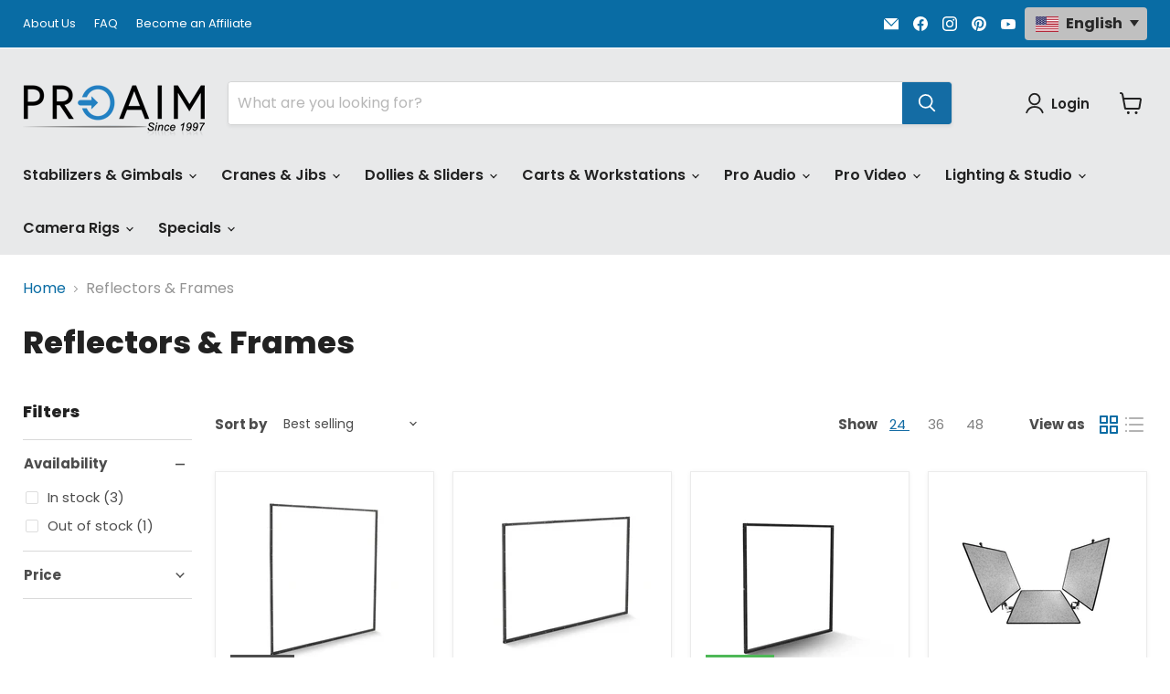

--- FILE ---
content_type: text/css
request_url: https://www.proaim.com/cdn/shop/t/43/assets/flits_custom.css?v=66259666226365877021743846981
body_size: -503
content:
.flits-account-page-container .flits-account-page-nav .flits-nav-tabs .flits-menu-item.flits-active .flits-nav-link .flist-menu-title,.flits-account-page-container .flits-account-page-nav .flits-nav-tabs .flits-menu-item:hover .flits-nav-link .flist-menu-title{color:var(--primaryButtonTextColor)!important}.flits-account-page-container .flits-account-page-nav .flits-nav-tabs .flits-menu-item:not(.flits-active):not(:hover) .flits-nav-link .flits-badge-nav{color:var(--primaryButtonTextColor)!important}.flits-account-page-container .flits-button{border-radius:3px;font-family:inherit}.flits-account-page-container .flits-pagination-div .flits-pagination li a{color:#777!important}:root{--navigationHoverBGColor: var(--primaryButtonBGColor) !important}
/*# sourceMappingURL=/cdn/shop/t/43/assets/flits_custom.css.map?v=66259666226365877021743846981 */


--- FILE ---
content_type: application/javascript; charset=utf-8
request_url: https://searchanise-ef84.kxcdn.com/preload_data.8P0P8T6b1a.js
body_size: 10232
content:
window.Searchanise.preloadedSuggestions=['flycam flowline','mitchell mount','vibration isolator','matte box','dolly track','c stand','quick release','shoulder rig','tripod stand','speed rail','follow focus','monitor mount','tripod head','jib crane','car mount','proaim bazooka','apple box','camera cage','hi hat','pan tilt head','base plate','baby pin','camera cart','gear head','flyking slider','scissor crane','camera slider','fluid head','geared head','tripod dolly','car rig','pan tilt','teleprompter kit','cam camera','cheese plate','euro mount','mitchell plate','v mount','quick release plate','snap rig','proaim cinema series','scissor telescopic camera jib crane','flowline master','100mm bowl','doorway dolly','mitchell tripod','flycam redking','polaris dolly','light stand','flexi rig pro','suction cup','alpha stand','wedge plate','filmcity power dslr camera cage','comet crane','top handle','150mm bowl','swift dolly','jib stand','victor lite','power pack','euro to mitchell','dovetail plate','laptop workstation','wall spreader','bowl adapter','euro adapter','camtree hunt','camtree g-51','boom pole','proaim dolly','ronin s','flycam galaxy arm and vest','flycam flowline master','motion control','sound cart','bazooka base','victor cart','speed rail clamp','camera riser','monitor cage','suction car mount','rick shaw','cinema series','counter weight','soundchief cart','overhead rig','ball head','proaim slider','filmcity rig','fly cam','proaim jib','sky-walker cablecam','camera stand','proaim rig','camera car mount','camera stabilizer','75mm bowl','production cart','directors monitor cage','dolly wheels','camera rig','shoulder pad','jib arm','apple boxes','flycam vest','vesa mount','camera jib','dji ronin','monitor stand','steady cam','camera bag','portable dolly','track wheels','proaim jib crane','gimbal head','magnus rickshaw','camtree gripper','mitchell to euro','proaim alphabet 21ft jib crane','gimbal mount','100mm bowl adapter','comet jib','breeza dolly','21ft alphabet crane','off set','v mount plate','leveling base','mitchell riser','jib comet','easy rig','suction mount','castle nut','lens support','flycam galaxy','camera mount','flowline placid','ronin mount','camera crane','sky walker','user manual','comfort arm','tilt plate','proaim wave 2','arm brace','atlas v2','orion gear head','360 photo booth','mitchell base','proaim power pack','tripod spreader','shoulder mount','motion control system','32ft crane','spinhawk professional','flycam flowline 750n','docking bracket','hard mount','kite crane','proaim wheels','fraser crane','ptz vibration','shock absorber','speed rails','4 way leveller','monitor arm','proaim airwave','vista ii','flexi rig','100mm tripod','proaim cart','scissor jib','camera support','matte box mb-600','heavy duty','mini jib','flycam comfort arm and vest','cart accessories','quad dolly','front box','battery plate','proaim snaprig','cinema pro','cablecam system','orion mini','flycam vista-ii','swift track','side handle','vanguard cart','proaim polaris','150mm bowl camera adapter','speech teleprompter','butt dolly','electro magnet','proaim compass 360','proaim kite-22 ultimate package','proaim mitchell','slider stand','falcon rickshaw','mitchel mount','proaim comet','5/8 baby pin','proaim vanguard','heavy duty tripod','track wheel','arri dovetail','c stand cart','gimbal support','dslr cage','c-stand cart','flowline starter','arm and vest','proaim flexi rig pro','master flowline','nato rail','magic arm','scrim jim','seat arm','gimbal adapter','3 way leveller','ronin m','rod clamp','airwave pro','proaim telescopic','table clamp','video camera','crane jib','production carts','camera assistant','proaim orion geared head','flycam zest','star ring','placid arm','18ft camera jib','headrest mount','atlas cart','l bracket','b stock','cst-100 tripod stand','helmet rig','flycam hd-3000','film city','sound chief','zest pro','grip head','half ball','flycam flowline starter','ursa mini','anchor dolly','camera tripod','proaim follow focus','fusion slider','stabilizer arm','rickshaw support','spin dolly','zoom controller','offset bracket','ronin 2 mount','proaim pro','curved slider','proaim pan tilt head','vesa monitor mount','cine cube','baby tripod','elemac adapter','proaim wave 10','12ft jib','cup holder','proaim tripod','proaim mitchell mount','ac pouch','tripod feet','proaim victor','camera base plate','vertical slider','tilt head','extension arm','travel bag','bull bazooka','proaim astra 12ft','apple box set','galaxy arm','flow line','dolly wheel','ronin 4d','hand held','cross bar','led light','mitchell adapter','car rigging','cinema pro arm','flyking bowl slider','rotating offset','proaim car mount','cable cam system','c stands','tripod head 100mm bowl','alpine tower','dolly seat','c stand holder','in a new','motorized head','comet mini','mitchell to bowl','filmcity dslr gear head','proaim compass 360 photo booth','cinema arm','15mm rod','light stands','crane pro aim','bowado pro','dji ronin 2','15mm rods','airwave v5','proaim advanced motion control system','super clamp','flycam 5000 comfort vest and arm','proaim wave','proaim swift dolly system with 12ft straight track','telescopic bazooka','scaffold pole','dji ronin s','proaim powermatic scissor','proaim stand','marcus dolly','sony a7 iii','cine bag','v-mount battery','production camera cart','proaim 12ft','flycam nano','9ft jib','proaim 24ft camera crane base kit','proaim crane','proaim mount','flight case','camera plate','euro elemac','21ft crane','rolling stand','mounting plate','pro vest','utility tray','flycam vista','curve slider','slider dolly','filmcity camera cage','proaim overhead photo and video camera boom pole','over head','trailer hitch','euro to euro','rig pro','euro base','proaim kite','proaim polaris portable camera dolly with universal track ends','rotating camera platform','camera dolly','dove tail','height riser','platform dolly','proaim sky-walker','flycam zest pro','mitchell offset','dolly stand','flycam hd 5000','blackmagic cinema 4k','proaim directors monitor cage','airwave v530','video head','pro universal laptop','proaim cinema','cable cam','iso grip','motorized pan tilt head','camera car','proaim kite-22','sway pro','proaim spin-3 3-axis','17ft scissor crane','ball mount','ptz mount','proaim 10 wave-2','action king','proaim flyking precision camera slider','proaim flowmax','pan and tilt','proaim heavy duty stand','jib head','shock absorbing','dji ronin 4d','rail system','edge v1','snaprig cage','boom stand','tripod holder','150mm tripod','proaim heavy duty jib stand','40ft fraser','grip master','comet xl','v mount battery','3 axis head','150mm adapter','hawk lite','pro stand','body support','flycam 750n','fc cth','14ft jib','grip cart','flowline 400n','magnetic car mount','director cage','pro aim','tele prompter','skateboard dolly','in car','kite 22 starter','floor dolly','victor v1.1','proaim cube case','power supply','arm vest','equator 3-axis gimbal stabilizer','big heavy duty dolly hdd','proaim mount for dji ronin 2 r2','proaim rod support','hostess tray','mitchell to','evf mount','galaxy vest','wave jib','supreme dolly','bowl head','sound chief cart','arri rosette','proaim spinhawk','ball to flat adapter','red camera','boxer hd-2x','bmpcc 4k','high hat','camera jib crane','track dolly','boom arm','vehicle mount','scaff tube','flycam arm','cineline dolly','polaris pro','flycam galaxy arm','proaim speed rail','audio bag','dji rs2','blackmagic ursa mini','rocker plate','flycam hd 3000','airwave v15','bowl mount','baby stand','mitchell castle nut','tube clamp','tripod 100mm','camera carts','euro riser','dslr rig','proaim skateboard plus kit for doorway dolly','camtree hunt cage','airwave arm','tripod plate','victor pro','mitchell stand','remote control','camera head','half bowl','umbrella holder','blackmagic pocket cinema camera cage','gravity stand','flycam master','victor lite cart','victor v1','mitchell hi hat','body rig','joystick controller','remote head','work station','tower stand','proaim orion mini camera geared head','vct plate','small rig','carbon fiber','orbiter pan','dolly slider','rack and','tie down','proaim breeza','cheese bar','polaris mini','redking stabilizer support','proaim alphabet','flycam flowline 400n','dolly system','cinebird rickshaw','gas bazooka','camera isolator','proaim powermatic scissor 17ft retract telescopic camera crane jb-scsr','car mounts','flycam flowline 500n','proaim gladiator','movi mount','heavy duty dolly track','tow hitch','proaim overhead','camera dolly bz-286-00','motorized slider','boom rig','laptop tray','ball adapter','tripod mounting plate','cine cube bag','proaim quad super bazooka doorway dolly','cart wheels','shoulder rig support','audio cart','velvet steel dolly track','director monitor cage','jr pan-tilt head','mp mtcl','turnstile mount','euro to mitchel','cube bag','dji rs','proaim pro universal laptop workstation','top shelf','flycam zest power stabilizer 5-15kg with vista-ii arm & vest','offset arm','hand grip','ridgeline dolly','rail clamp','camera gimbals','flycam quick release adapter','vista arm','12 v power pack','elemac to mitchell','proaim cambird pro 6ft camera slider portable jib','hard mount kit','replacement parts','camera dolly track','pipe kit','proaim truss/scaffold','ace evf','black magic','breeza pro','vega jib','mega grip','sl cnl 2','spin hawk','camera arm','slider motorized','universal track ends','proaim offset','vertical tower','proaim gimbal mount','astra 8ft','proaim jib stand','camera cage for','spring arm','18ft jib','v lock','fc-02 shoulder','flycam quick release plate','tripod base plate','c-stand holder','sun shade','keen-eye car door camera lens support','ptz stand','wheel for tripod','euro plate','leveling head','proaim bowado cart','proaim wall spreader','skate dolly','proaim dolly track','half ball adapter','proaim curve-180 curved circular camera slider with motion control','flowline 750n','truss mount','bp-302-00 bp-302-01','rosette handle set','spring set','cable camera','marshal dolly','flowline edge','overhead camera','proaim scissor crane','sound bag','l plate','stand holder','cam tree','vanguard stand cart','headrest car','proaim alphabet 21','100mm head','shoulder rigs','mitchel base','flycam starter','cage for','15mm baseplate','cambird pro','proaim portable dolly','mitchell bowl','alpine vertical slider','euro mitchell','heavy duty dolly','vista ii arm','euro to bowl','ground spreader','proaim camera mount system','proaim accessory mounting clamp for','camera cart accessories','soundchief pro','dolly skateboard','camera steadicam','proaim camera jib crane','camera base','proaim universal teleprompter kit','swivel clamp','view finder','car grip','roller stand','proaim scaffold pole with mitchell mount','red king','apple box seat','flycam quick release camera hook','new arrivals','proaim flyking','rolling travel case','flycam quick release','alphabet jib','proaim fluid head','tripod mitchell','motorized sliders','mini jib crane','cam accessories','cst 100mm tripod stand','cable hooks','body mount','proaim fusion','rig for','flyking pro','utility cart','vanguard collapsible cart','camera rigs','proaim ptz-10 ptz camera vibration isolator mount','double header','proaim gravity','magnetic mount','scrim jim frame','proaim curve','proaim bull telescopic gas lift bazooka','pan head','mitchell euro','proaim breeza pro','hard case','scaffold clamp','proaim bowado','camtree matte box','camera offset','curve track','euro to','proaim universal gimbal docking bracket','pro arm','gimbal dock','track ends','elemac base','combo stand','go pro','photo booth','g axis','proaim cranes','sony fx3','support camera','cold shoe','bi prompter','cart accessory','proaim lanc zoom controller','cinema camera','vesa mount c-stands','bridge plate','proaim astra','filmcity fc-02','pan til','proaim 7 wave-2','sky dweller','gold pan tilt head','hand grips','car arm','gimbal brace','flycam c5','arri standard','proaim swift dolly','tripod wheels','filmcity fc-03','proaim quad plus film camera doorway dolly','fusion dolly','dji rs3','filmcity mb-600','arri dovetail plate','mitchell to mitchell','hawk pro','rosette handle','car suction mount','head rest','flycam stabilizer','mitchel to euro','vibration isolator arm','ronin r2','proaim polaris portable camera dolly','low hi-hat','telescopic jib','universal mount','mitchel plate','car suction','proaim powermatic','tripod foot','proaim airwave v15 camera vibration isolator arm','gimbal ring','ronin mx','crane head','rubber tripod shoes','proaim d-33 dolly','proaim orion','bowl riser','camera mount system for cart','proaim spin lightweight doorway platform dolly','proaim airwave vibration isolator arm 5-30kg','mini grip','32 ft crane','monitor mounting','flycam zest pro electronic video camera stabilizer with vista-ii arm vest','19mm rod','cinema arm pro','150mm bowl adapter','rain cover','sand bag','steady cam accessories','40ft jumbo film production package','freefly movi pro','proaim camera','tripod mount','filmcity dslr','flycam 600n','tube rail clamp','quad pro','body vest','body support rig','pan-tilt head','movi quick release','quick release for dji ronin 2','high low','super x','camtree gripper g-10 car suction mount','backseat monitor control system','proaim rickshaw','cam vest','for flycam','gimbal bird','dji ronin m','euro offset','storage case','ct-vngd-01 cart','flycam hd-5000','proaim sway','mitchel riser','100 mm bowl','multi angle wedge plate','production camera','matte box and filters','rod support','flycam flowline professional series','ursa mini pro','accessory rack','jib tripod','proaim mount for freefly movi','ready rig','flycam flowline placid','overhead platform','proaim monitor articulated arm for camera cart vctr-ma','ronin rs','camera vibration isolator','mini tripod','proaim heavy-duty tripod dolly','air wave','headrest car mount','proaim gimbal','wire mount','canon c70','proaim 3 axis','camera monitor','laptop stand','150 mm bowl','multi adapter kit','proaim hawk','3 axis pan tilt head','arm & vest','crane 12 ft','body pod','flycam flowline 600n','proaim 10 wave-2 plus telescopic jib arm crane','3/8 camera screw','directors monitor','proaim big multi-angle levelling wedge plate','gravity tripod stand','g-51 gripper','flycam flowline placid two axis spring arm','filmcity power dslr camera cage with mb-600 sunshade matte box combo kit','mitchell vibration isolator','filmcity shoulder rig','camera platform','flycam vista-ii stabilizing arm & vest','proaim soundchief','baby pin mount','proaim sky-walker pro cinema cablecam system','v-mount plate','motor for slider','vista-ii arm vest','proaim monitor mount','bmpcc cage','alphabet crane','proaim mb-600 camera sunshade matte box','ball pro','proaim heavy-duty cinema hi-hat with board','keyboard tray','zhiyun crane','dslr nano','camera sliders','15 mm rod adapter','matt box','flowline 300n','comfort arm and vest','proaim victor pro','proaim car','proaim vibration isolator','junior pin','powermatic scissor 17ft','dolly camera','proaim kite 22','film cart','flycam 5000 stabilizer','proaim alpha','flycam galaxy arm vest','flycam flowline master pro','crane dolly','grip kit','cam tower','pan and tilt head','proaim bowado 36','hostess tray kit','film city rig','lcd monitor','sony fx6','follow focus remote','quick release mount','studio stand','advanced motion control','6ft slider','victor pro cart','flycam comfort arm & vest','monitor holder','car camera mount','proaim 2-axis equalizer for flycam flowline & camera gimbals','tripod bowl','clip track','ac bag','weight rod','proaim camera riser','foldable dolly','side handles','proaim anchor heavy-duty camera dolly','sony cage','jib weight','mount camera','all accessories','wave fold','ronin adapter','mitchell to 100mm bowl','sony a7','mitchell dolly','proaim alpha stand','handheld stabilizer','filmcity mb 600','cold shoe mount','swivel plate','flycam zest power stabilizer 5-15kg','tri hat','proaim tri-way damper system','proaim track','proaim 3ft flyking precision camera slider 100mm bowl','table dolly','proaim fraser','pan tilt head for camera jib','proaim orbiter','camera rigging','stand wheels','proaim swift','pt jr','support bracket','female flowline','proaim soundchief cart','flycam redking video camera stabilizer','proaim powermatic scissor 17ft telescopic camera jib crane','articulated arm','rcsw mgns','proaim flycam','iso dampener','anti vibration','proaim dynamic wedge tilt plate','flycam galaxy vest','red scarlet','100mm adapter','head fluid','proaim cube','proaim vibration','40ft jib','rs3 pro','camtree car mount','glxy av','rs proaim','weight plates','agile dolly','mitchell top plate','aluminum spreader','proaim kite-22 popular','cage kit','in the','dolly crane','gold mount','front tray','euro mount adapter','flowline 500n','jib dolly','isolator arm','all products','proaim camera arm mount kit for magnus rickshaw','slider support','camera crane jib','vista-ii arm','compass 360 photo booth','alpine vertical','body cam','curve n line','rolling case','pt sr','proaim flymate','monitor bracket','sway slider','proaim atlas','sj30 powermatic','proaim professional speech teleprompter','houdini speed rail','crane stand','camera gimbal','angle plate','cv4 cart','universal cage','utility shelf','articulating arm','mitchel tripod','camera mounting base','proaim universal backseat monitor control system for in-car rigging','proaim airwave vibration isolator arm','proaim 32ft flight package','universal laptop workstation','flycam flowline 300n','big heavy duty dolly','proaim fly','car camera','proaim wave-2','proaim lineo portable video camera floor dolly','canon cage','proaim camera support leveling base mitchell & 3/8 base mount','dji qr','adapter plate','proaim breeza pro camera dolly','flo slider','proaim uk','proaim ptz 10','proaim vct-14','proaim for dolly','proaim kite 22 ultimate camera kit','telescopic stand','magnet mount','comfort arm vest','camtree power mount gripper','proaim quick release plate for hand-held gimbals','flycam flowline master professional camera support','anti-vibration mount','airwave xl','rod mount','remote controller','dl plrs 01','proaim airwave v530','24ft jib','monitor cart','100mm bowl head','flowline flycam','blackmagic pocket cinema camera','flycam adapter','euro mount base','sunshade matte box','mount camera shock','dslr shoulder rig','tripod heads','proaim megagrip','spark slider','shoulder rig support rod','4ft slider','flycam edge','3ft slider','zoom control','red epic','proaim sway pro','baseplate stand','shoulder rig kit','flycam flowline edge stabilization arm','gimbal bracket','red raven','camera holder','proaim victor lite','boom light','skater dolly','mitchell to 100mm','scaffold crossbar','quick release base plate','filmcity easy teleprompter','nato handle','stream track','safety cable','bazooka dolly','proaim camera slider','wheel set','proaim 24ft','75mm bowl adapter','cheese plate for','camera hook','proaim turret for dolly','12ft track','v lock battery','c pan','surfer helmet','wireless focus','proaim atlas v2','camera heads','proaim euro','proaim motion control system','proaim crane head','cst-100 stand','film city camera cage','rolling monitor stand','dslr camera cage','matte box and','flycam flow','bowl to mitchell','mitchell to 75mm bowl','flycam 300n','proaim euro/elemac bowl camera riser 100mm','proaim flowline','film city shoulder rig','40ft crane','proaim overhead 12ft modular studio rig','atlas 38 camera cart','proaim supreme professional cine camera dolly system','proaim heavy-duty mitchell tripod stand with spreader','telescopic crane','d-33 dolly','accessory tray','led lights','director monitor','proaim 16ft heavy-duty camera dolly track cd-24.5','car door mount','offset bowl','proaim ptz-10','proaim high-low boom rig','orion head','21 ft alphabet crane','car camera mounts','video monitor','dual monitor','19mm 15mm','ac adapter','camera viewfinder','cine dolly','sony a6500','proaim 14ft camera crane jib','proaim 19-15mm camera base plate arri standard dovetail tripod plate with new quick lock','camera assistant front tray','camera cages','qr ronin 2','quick lock','big heavy duty dolly hdd-b','base mount','proaim astra 8','proaim jack','proaim director\'s monitor cage','handle set','proaim pan tilt','megagrip car mount','hi hat 100mm','car monitor','proaim spin-3','range slider','jb as 08','arri standard dovetail plate','master pro','proaim victor 36','mitchell 100mm','ninja stand','alphabet 21ft','proaim 12 camera jib arm','mitchell washer','proaim ptz-10 mount','snaprig handle','multi rig','camera geared head','kneeling pad','pro aim jib','proaim mb-600','advance motion control system','vesa monitor','houdini clamp','prompter user manual','rack mount','proaim vega','proaim mitchell base to 100mm bowl adapter bp-302-00','rack with','proaim 2 plus','directors cage','movi pro','marcus camera dolly','proaim wave 5','t ow','zest pro ii','proaim bmp40','8ft track aluminum pipe','qr plate','shock arm','sony a7riii','tethered shooting','director chair','bowl base','z flex','jr pan tilt head','straight track','car seat','astra camera jib','z head','crane tripod','cranked bazooka','double swivel clamp','proaim atlas v2 video production camera cart','orion geared head','proaim utility shelf','proaim flip follow focus','proaim 18ft','tow bar','proaim cinema pro arm','fs7 baseplate','mitchel stand','3 axis gimbal','way leveller','victor lite 42','jim frame','cambird slider','heavy duty stand','proaim 8ft','top plate','proaim mitchell mount for crane','crane package','proaim rod','mitchell camera riser','flycam nano dslr','proaim straight','proaim controller','gimbal stabilizer','framax scrim','flycam vista ii','high low boom rig','line controller','wheels for','gimbal docking bracket','d-33 pro dolly','black arm','z cam','butterfly frame','camera bowl','comet 12ft','monitor mount for cart','spinhawk 360 rolling head','flycam armpost adaptor','canon r','side spigot arm','soundchief vertical','laptop workstatio','proaim spark','camtree car','sky-dweller pro','camtree g-51 gripper campod car mount','gimbal arm','dyneema cable','stand for','proaim polaris dolly','gas lift','long in','bowado cart','quad plus','cyrus hi hat','power supply base plate','rossete handle','crane arm','proaim victor 36”','sr pan-tilt head','boom mic','proaim supreme professional camera dolly','adapter ring','proaim jr pan tilt head','v lock battery plate','proaim bowado pro 36 video production camera cart','hi hat mitchell','video tripod','proaim advanced motion control system for fusion slider','mitchell nut','proaim powermatic scissor 17ft telescopic camera jib crane package','proaim 3-way leveller','mitchell slider','mitchel to euro adapter','blackmagic cinema camera','dslr camera','proaim jazz autopan','patch bay','tripod head and stand','40 fraser crane','proaim 8ft track aluminum pipe kit for polaris dolly','proaim cambird','mount bracket','proaim wigo 9 portable camera slider','proaim victor lite video production camera cart','matte box mb-23','zeal slider','flymate dolly','proaim kit','proaim shoulder rig','proaim flex','jib mount','8ft jib','quick release adapter','flight package','jib 12ft','mitchell to euro adapter','150mm to 100mm','low hat','gimbal vest','fly master','proaim skateboard pro for doorway platform camera dolly','shoulder kit','flycam arm & vest gimbal adapter','cam tower stand','proaim swift camera track dolly system','heavy stand','proaim anchor dolly','suction car','grip max','flyking precision camera slider','crane 40ft','hs-2 follow focus','ad dolly','proaim gimbal mitchell plate with castle lock','powermatic scissor','blackmagic pocket','cage rig','triple header','flexi track','euro/elemac mount','cineline mitchell dolly','low rocker','bag camera','soundchief lite','mitchell to ronin','smart side','quick release for dji ronin','starter flowline','42 victor cart','soundchief og','comet mini camera jib','black magic 6k','flowline female','fly cam galaxy','overhead slider','2ft slider','blackmagic pocket 6k','proaim flexi rig','vanguard uc5','proaim 10 ft jib','dolly accessories','camera case','filmcity used','telescopic camera crane','mitchell bowl adapter','proaim wing','proaim shoulder','mitchell leveller','dolly track wheel set','proaim 10 wave-2 jib crane','10 wave-2 jib','rickshaw dolly','proaim boom pole','arri plate','overhead camera rig','wave 7 jib','jb-comt-02 12ft','proaim straight 12ft','ring docking bracket','camera shoulder rig','scissor 17ft','redking with arm brace','flycam 5000 handheld camera stabilizer','lcd mount','mitchell to bowl adapter','jib controller','proaim arm','proaim spark 17','stabilizer vest','pan/tilt head','proaim docking & balance bracket for camera steadycam','proaim victor pro video production camera cart','universal gimbal docking bracket','camera video slider','pt spin 3','proaim curve-120 curved camera slider','proaim euro/elemac base adapter mount','hitch mount','proaim anchor heavy-duty studio camera tripod dolly','vehicle rigging','touch and go','p-quad pl','flexi pro','fly cam flowline','tripod leg','tripod 75mm','falcon pro','arm post adapter','alpha 7s ii cage','pro zoom','presidential teleprompter','proaim teleprompter','proaim mitchell male mount','camtree cage','alpha workstation','100mm bowl riser','proaim vi-gr-00','car monitor mount','proaim laptop','proaim mitchell heavy-duty camera tripod stand with spreader','multi angle','camera baseplate','wheels set','baby pin adapter','dovetail tripod plate','filmcity shoulder','filmcity power dslr camera cage manual','and plate','butt camera dolly','back support','telescopic pole','15 mm rail','connecting pin','100mm to 75mm','proaim victor v1.1 video production camera cart','blackmagic cage','curved track','qr movi','tri way','vest arm','tripod legs','jib accessories','tri pod','100mm tripod head','elemac mount','mitchell wedge','c arm','blimp windscreen','flycam galaxy arm & vest with redking video camera stabilizer','vibration mount','proaim mitchell vibration isolator','proaim power','proaim vibration isolator wire mount','proaim 4ft curve-n-line camera slider','stabilizing arm','action grip','skateboard plus kit for doorway dolly','flycam flowlin','proaim victor video production cart','hawk body support rig','curved camera slider','cart mount','dolly jib','camera grip','proaim soundchief channel cart','proaim explorer head','cable management','tripod shoes','car rigs','tripod adapter','euro adapter to mitchell','flycam dslr camvest','aluminum pipe','wave-2 jib','dolly platform','multi monitor','proaim heavy duty jib stand p-js','square tube','75mm tripod','crane 18ft','fistgrip car','rotating dutch','flycam flowline edge','nd filter','proaim mitchell wedge tilt camera mount','collapsible cart','camera tilt','proaim quad-4 cinema dolly & bazooka dl-qdfw-01','jib cranes','external battery','mp-306-00 mitchell','flycam comfort','lite cart','proaim scissor','to mitchell','proaim cine cube bag','flycam rope','camera tripod stand','for p-ohcp-01','motion slider','camera rickshaw','line slider','focus controller','center shelf','ptz camera','filmcity power','heavy duty track','proaim ronin mount for camera jib crane','arca base plate','proaim swivel','wheel stand','flycam accessories','proaim lt universal laptop workstation','slider camera','master grip','camera ring','gh4 cage','proaim comet mini','l mount','black magic 4k','24ft base kit','video production camera cart','super grip','flycam vista-ii arm & vest','proaim airwave camera vibration isolator arm','8ft track','backseat monitor','velvet dolly','evf adapter','powermatic scissor crane','polaris portable dolly','camtree shoulder rig','proaim riser','airwave ultra','dslr camera cage accessories','tripod camera','proaim v-mount camera plate','proaim tripod spreader','proaim director\'s monitor','proaim junior','vibration arm','proaim curve-n-line camera video slider','cart cover','cage handle','proaim hs-1000 15mm follow focus with hard stops','proaim comet 12 ft','mitchel adapter','p wing','mitchell to elemac','stand bag','monitor mounts','car headrest','dolly tripod','audio recording','monitor for','vibration isolator for camera gimbals','proaim ptz-10 mount for ptz cameras','tie down knob','camera cage kit','arm post','travel case','proaim docking & balance bracket for camera steadycam st-db','jib crane 9ft','stand cart','gimbal vibration isolator','proaim hi-hat','20ft fraser','mitchell male','4ft jib','flycam equator','proaim sr pan tilt head','proaim monitor','mitchell head','camera mounting','studio rig','pan tilt gimbal','steady cam vest','offset euro','flycam dslr','red spring','flowline master pro vest','proaim grip master vibration isolator magnetic car mount','tp-quado stand','proaim 100mm','vibration isola','proaim travel bag','mate box','100mm bowl tripod stand','drawer for cart','proaim motion control system p-mc-cnl','dovetail quick release','scissor pro','camera bracket','12 ft jib','wireless follow focus','tilt pan','lens adapter','travel kit','curved dolly track','sky-walker pro','head for','vanguard nano','pro vibration isolator','pan & tilt','flycam galaxy arm & vest','baby pin stand','proaim alphabet 21ft jib crane package','proaim flyking precision','swing away','arm support','dji rs 3','proaim camera riser euro/elemac base with 100mm bowl','sony a7s','cinema pro arm vest','vctr-th holder','mounting clamp','proaim monitor articulated arm for camera cart','proaim control','bowl slider','snap plate','proaim jr','blackmagic ursa shoulder kit','redking stabilizer','steadicam vest','canon c300','100mm cst stand','fly cam flow line','g-axis stabilizer','low rig','steel track','n series flowline','proaim anti-vibration isolator mount for ptz cameras','camera slider stand','light cart','filmcity shoulder rig kit','100mm bowl tripod','camera track','ft jib','proaim 10 wave-2 camera jib crane','slider 2ft','proaim camera bag','proaim soundchief cart vertical workstation','proaim heavy duty','male mitchell','camera mount system','20ft jib','proaim flyking precision camera slider mitchell mount','for ronin','proaim mitchell vibration isolator for camera gimbals','mitchell to 75mm','workstation tray','slider 4ft','handheld camera rig','flycam flowline placid 2-axis arm','baseplate 15mm','flowline edge v1','flowline 600n','castle lock','to gripper','proaim surfer helmet rig','miles dolly','paddle mount','flycam extension','kite-22 ultimate','proaim flyking slider','proaim ronin','proaim action-king 8 suction mount car camera rigging system','proaim powermatic scissor 17ft telescopic','proaim compass','proaim flyking precision camera slider 100mm bowl','flowline with placid','proaim 32ft','flycam flowline starter for camera & gimbals','gh5 cage','glidecam hd','ts-300-00 ts-300-02','sway mitchell dampening head','proaim muffle cage','proaim columbus','mitchell collar','houdini speed','d 33 dolly','proaim bowado 36 video camera cart','dolly base','proaim heavy-duty','16ft jib','proaim bull telescopic gas lift bazooka for camera dolly','jib wave','heavy tripod','vest and arm','end jaw','gimbal tilt','tactical vest','150mm to mitchell','r cam','wheel dolly','proaim 7 wave','mitchell base adapter','euro base mount','mitchell 75mm','vehicle camera mount','fc cth 01','sony a','proaim 7 wave-2 camera jib crane','had base','steady bag','cv3 soundchief channel','screws for','aluminum rods','proaim 10 wave','advanced motion control system','cage for red','blackmagic 6k','vctr bp','rocker camera','proaim dynamic wedge tilt','ring clamp','100mm bowl mount','gladiator dolly','pro dolly','proaim tripod dolly','comfort vest','rack bag','proaim curve-180 curved circular camera slider','mitchell leveling','reflector panels','camtree g-51 camera gripper campod suction car mount','vi or','cage for camera','baby plate','suction cups','bowl to euro','flycam hd-3000 camera stabilizer system','bowl 100mm','flycam unico quick release plate','slider jib','track and dolly','100mm ball','cage monitor','shoulder mount camera rig','tripod 150mm','dolly track wheels','gimbal rig','cable hook','dslr gear head','proaim universal','proaim support','proaim professional','octagonal crane 24','16 ft heavy duty camera dolly track','filmcity cage','explorer pro','swift dolly system','proaim power supply','vibration isolator for','camera adapter','proaim mitchell base to 100mm bowl adapter','red cage','proaim quad prime camera doorway dolly','skater mini','teleprompter for camera','camera tower','slider stands','proaim pro workstation','proaim vanguard cart','proaim bowl adapter','side mount','filmcity adventure rig kit fc-05','proaim mitchell mount for camera jib cranes supports ø 37.5mm','rotatable adapter','ronin mitchell','mount plate','proaim folding camera z flex tilt head desktop stand holder','flycam 3000 handheld camera stabilizer','proaim firstake 6ft foldable camera jib arm','mitchell mount to','proaim jazz','proaim plate','flycam dslr nano','proaim vertical','camera doorway dolly','ipad teleprompter','flycam 5000 handheld camera stabilizer with comfort arm vest','breeza dolly pro','z flex tilt head','head mount','sound mixers','clamps for','filmcity camera cage for dslr or mirrorless cameras','wigo slider','umbrella for camera cart','proaim camera mount system for camera cart','crane to','proaim wave-9 40ft camera crane','tilt camera','channel cart','flycam flowline professional','zhiyun crane 2 & s','proaim portable dolly p-prt-d','proaim mount for dji ronin','cage for sony','track for heavy camera dolly','tripod system','for speed rail','cage a7s','flycam flowline 850n','euro/elemac adapter','panasonic lumix','6k pro','camera teleprompter','monitor bag','proaim truss/scaffold connection plate mitchell camera mount','ronin mounting','camtree hunt camera','pro jib','jib 18ft','proaim zoom','base mitchell','blackmagic pocket 4k','mitchell to 150mm adapter','mini crane','cinema doorway dolly','geared column','sony fs7','100mm mount','mb-600 camera','jimmy jib','proaim boom light telescopic stand','dji mount','proaim mitchell to euro adapter plate','proaim breeza video/film camera dolly slider with track ends','action dolly','proaim quick release plate','100mm riser','crane 22ft','ninja v','ridgeline dolly column','slider motor','ct slbd','flycam hd','fraser camera crane','universal laptop','keen eye car door','12v power pack','bowl bracket','car mounting','proaim 3ft overhead platform','proaim alpha mobile workstation','proaim dolly turnstile mount','monitor car','dolly track wheel','battery pack','flycam placid','filmcity dslr camera cage shoulder rig kit','hitch adapter','stand wheel','atlas v2 48','anchor dolly dl-ancr-02','power box','wave 2 jib','proaim tripod head','proaim spin','multi-angle camera wedge plate','overhead studio rig','base plate 19','proaim mitchell top plate','ninja v cage','door mount','slider proaim','mitchell isolator','dolly tracks','camera handle','rubber shoes','pro aim arm','bmpcc cage kit','flycam swivel','proaim flo','for sony fs7','proaim hawk body support rig','c st','digital control','arm adapter','proaim comet 12ft euro/elemac mount camera jib crane','flycam quick release camera hook flcm-fln-ch','pan tilt heads','video production cart','proaim big multi-angle wedge plate','mitchell to euro/elemac','proaim head','head tripod','wave crane','monitor case','cart wheel','proaim snaprig mini top handle','quad super dolly','hot shoe','vista arm and vest','mobile workstation','studio dolly','video slider','r r','flycam zest power video stabilizer','proaim 100mm camera tripod stand with aluminum spreader','min ball mount','gimbal brace mount','heavy-duty gravity stand','spin-3 pan tilt head','table mount','dolly riser','dolly cam','top seller','proaim hawk pro','tripods mitchell','ball leveling head','ball mount to mitchell','tripod stands','pro support','with platform','flat base','cinema dolly','camera cage rig','rubicon slider','heavy duty jib stand','light boom','handheld star ring','dolly skate','quick release gimbal','proaim vanguard collapsible','camera vest','vehicle mount with','proaim telescopic 27 42 bazooka','mount gimbal','proaim super','tube rail','quick plate','wedge tilt','head camera','euro 100mm','crane heads','track whee','flat mount','jib and crane','ptz head','gimbal mitchell plate','atomos ninja v','proaim cambird pro','quick reverse ear','proaim agile heavy-duty floor','proaim lcd mounting arm\'s','proaim accessory rack for camera cart','sound carts','proaim dual tripod holder for camera cart','fc-03 shoulder','reverse ear','eos r','dji ronin support','velvet steel','slider curve'];